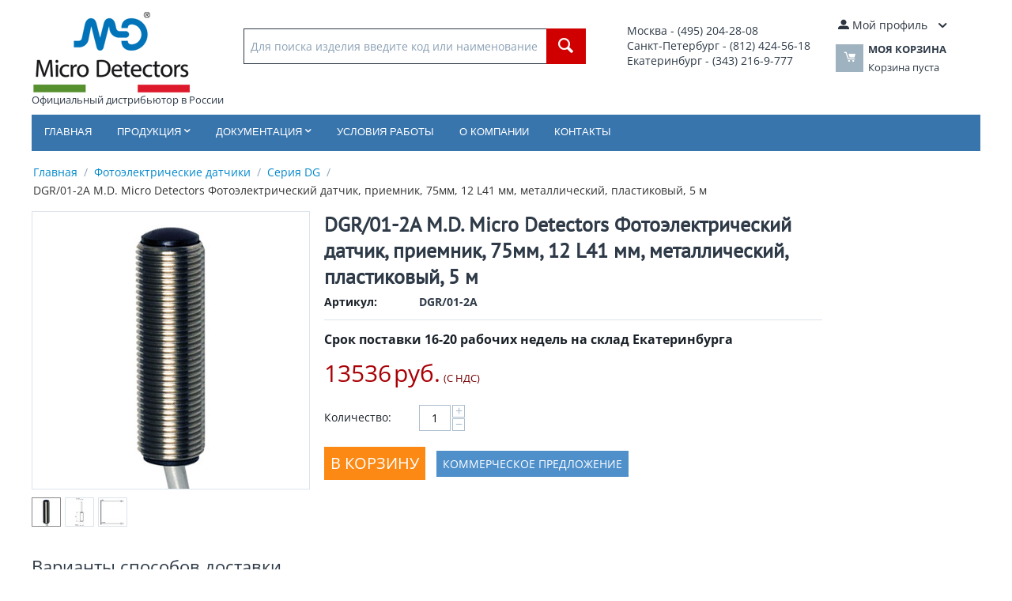

--- FILE ---
content_type: text/html; charset=utf-8
request_url: https://microdetectors.ru/dgr-01-2a.html
body_size: 12930
content:
<!DOCTYPE html>
<html 
    lang="ru"
    dir="ltr"
    class=""
>
<head>
<title>DGR/01-2A M.D. Micro Detectors Фотоэлектрический датчик, приемник, 75мм, 12 L41 мм, металлический, пластиковый, 5 м</title>
<base href="https://microdetectors.ru/" />
<meta http-equiv="Content-Type" content="text/html; charset=utf-8" data-ca-mode="ultimate" />
<meta name="viewport" content="initial-scale=1.0, width=device-width" />
<meta name="description" content="Поставка в Россию DGR/01-2A M.D. Micro Detectors Фотоэлектрический датчик, приемник, 75мм, 12 L41 мм, металлический, пластиковый, 5 м" />

<meta name="keywords" content="" />
<meta name="format-detection" content="telephone=no">

            <link rel="canonical" href="https://microdetectors.ru/dgr-01-2a.html" />
            

    <!-- Inline script moved to the bottom of the page -->
    
    <link href="https://microdetectors.ru/images/logos/53/favicon_rwwr-3d.ico" rel="shortcut icon" type="image/vnd.microsoft.icon" />

<link rel="preload" crossorigin="anonymous" as="font" href="https://fonts.gstatic.com/s/opensans/v40/memSYaGs126MiZpBA-UvWbX2vVnXBbObj2OVZyOOSr4dVJWUgsjZ0B4kaVI.woff2" type="font/woff2" />
<link type="text/css" rel="stylesheet" href="https://microdetectors.ru/var/cache/misc/assets/design/themes/bright_theme/css/standalone.c29abfb7484f7ddd7e6754c85b11ad4b.css?1768040181" />
</head>

<body>
            
        <div class="ty-tygh  " id="tygh_container">

        <div id="ajax_overlay" class="ty-ajax-overlay"></div>
<div id="ajax_loading_box" class="ty-ajax-loading-box"></div>
        <div class="cm-notification-container notification-container">
</div>
        <div class="ty-helper-container " id="tygh_main_container">
                                             

<div class="tygh-header clearfix">
                <div class="container-fluid  header-grid">
                                                
            <div class="row-fluid">                        <div class="span10  top-logo-grid" >
                                    <div class="top-logo ">
                <div class="ty-logo-container">
    
            <a href="https://microdetectors.ru/" title="Логотип M.D. Micro Detectors">
        <img class="ty-pict  ty-logo-container__image   cm-image" width="200" height="102" alt="Логотип M.D. Micro Detectors" title="Логотип M.D. Micro Detectors" id="det_img_2628118420" src="https://microdetectors.ru/images/logos/53/logo_1ze5-z5.png" />

    
            </a><br>Официальный дистрибьютор в России    </div>

                    </div><div class="top-search ">
                <div class="ty-search-block">
    <form action="https://microdetectors.ru/" name="search_form" method="get">
        <input type="hidden" name="match" value="all" />
        <input type="hidden" name="subcats" value="Y" />
        <input type="hidden" name="pcode_from_q" value="Y" />
        <input type="hidden" name="pshort" value="N" />
        <input type="hidden" name="pfull" value="N" />
        <input type="hidden" name="pname" value="Y" />
        <input type="hidden" name="pkeywords" value="N" />
        <input type="hidden" name="search_performed" value="N" />

        

        <input type="text" name="q" value="" id="search_input" title="Для поиска изделия введите код или наименование" class="ty-search-block__input cm-hint" /><button title="Найти" class="ty-search-magnifier" type="submit"><span 
        class="ty-icon ty-icon-search"
                                    ></span></button>
<input type="hidden" name="dispatch" value="products.search" />

        
    </form>
</div>

                    </div>
                            </div>
                                                
                                    <div class="span3  ty-cr-content-grid" >
                                    <div class="ty-wysiwyg-content"  data-ca-live-editor-object-id="0" data-ca-live-editor-object-type=""><table>
<tbody>
<tr>
	<td style="font-size: 14px;">
		Москва - (495) 204-28-08<br>
		Санкт-Петербург - (812) 424-56-18<br>
		Екатеринбург - (343) 216-9-777<br>
		<!-- <strong>Email</strong>: <a href="mailto:incoll@microdetectors.ru" style="font-size: 16px;">incoll@microdetectors.ru</a> -->
	</td>
</tr>
</tbody>
</table></div>
                            </div>
                                                
                                    <div class="span3  top-cart-content" >
                                    <div class="ty-dropdown-box  top-my-account">
        <div id="sw_dropdown_679" class="ty-dropdown-box__title cm-combination unlogged">
                                                        <a class="ty-account-info__title" href="https://microdetectors.ru/profiles-update.html">
                    <span 
        class="ty-icon ty-icon-moon-user"
                                    ></span>
                    <span class="hidden-phone" >Мой профиль</span>
                    <span 
        class="ty-icon ty-icon-down-micro ty-account-info__user-arrow"
                                    ></span>
                </a>
            
                        
        </div>
        <div id="dropdown_679" class="cm-popup-box ty-dropdown-box__content hidden">
            
<div id="account_info_679">
        <ul class="ty-account-info">
                                            <li class="ty-account-info__item ty-dropdown-box__item"><a class="ty-account-info__a underlined" href="https://microdetectors.ru/index.php?dispatch=orders.search" rel="nofollow">Заказы</a></li>
                    

    </ul>

    
    <div class="ty-account-info__buttons buttons-container">
                    <a href="https://microdetectors.ru/login.html?return_url=index.php%3Fdispatch%3Dproducts.view%26product_id%3D30094" data-ca-target-id="login_block679" class="cm-dialog-opener cm-dialog-auto-size ty-btn ty-btn__secondary" rel="nofollow">Войти</a><a href="https://microdetectors.ru/profiles-add.html" rel="nofollow" class="ty-btn ty-btn__primary">Регистрация</a>
            <div  id="login_block679" class="hidden" title="Войти">
                <div class="ty-login-popup">
                    

    <div id="popup679_login_popup_form_container">
            <form name="popup679_form" action="https://microdetectors.ru/" method="post" class="cm-ajax cm-ajax-full-render">
                    <input type="hidden" name="result_ids" value="popup679_login_popup_form_container" />
            <input type="hidden" name="login_block_id" value="popup679" />
            <input type="hidden" name="quick_login" value="1" />
        
        <input type="hidden" name="return_url" value="index.php?dispatch=products.view&amp;product_id=30094" />
        <input type="hidden" name="redirect_url" value="index.php?dispatch=products.view&amp;product_id=30094" />

        
        <div class="ty-control-group">
            <label for="login_popup679" class="ty-login__filed-label ty-control-group__label cm-required cm-trim cm-email">E-mail</label>
            <input type="text" id="login_popup679" name="user_login" size="30" value="" class="ty-login__input cm-focus" />
        </div>

        <div class="ty-control-group ty-password-forgot">
            <label for="psw_popup679" class="ty-login__filed-label ty-control-group__label ty-password-forgot__label cm-required">Пароль</label><a href="https://microdetectors.ru/index.php?dispatch=auth.recover_password" class="ty-password-forgot__a"  tabindex="5">Забыли пароль?</a>
            <input type="password" id="psw_popup679" name="password" size="30" value="" class="ty-login__input" maxlength="32" />
        </div>

                    
            <div class="ty-login-reglink ty-center">
                <a class="ty-login-reglink__a" href="https://microdetectors.ru/profiles-add.html" rel="nofollow">Создать учетную запись</a>
            </div>
        
        
        
                    <div class="buttons-container clearfix">
                <div class="ty-float-right">
                        
     <button  class="ty-btn__login ty-btn__secondary ty-btn" type="submit" name="dispatch[auth.login]" >Войти</button>

                </div>
                <div class="ty-login__remember-me">
                    <label for="remember_me_popup679" class="ty-login__remember-me-label"><input class="checkbox" type="checkbox" name="remember_me" id="remember_me_popup679" value="Y" />Запомнить</label>
                </div>
            </div>
        
    </form>

    <!--popup679_login_popup_form_container--></div>
                </div>
            </div>
            </div>
<!--account_info_679--></div>

        </div>
    </div><div class="ty-dropdown-box" id="cart_status_678">
        <div id="sw_dropdown_678" class="ty-dropdown-box__title cm-combination">
        <a href="https://microdetectors.ru/cart.html">
                                    <span 
        class="ty-icon ty-icon-moon-commerce ty-minicart__icon empty"
                                    ></span>
            <span class="ty-minicart-title empty-cart ty-hand">
                <span class="ty-block ty-minicart-title__header ty-uppercase">Моя корзина</span>
                <span class="ty-block">
                                    Корзина пуста
                                </span>
            </span>
            
        </a>
        </div>
        <div id="dropdown_678" class="cm-popup-box ty-dropdown-box__content ty-dropdown-box__content--cart hidden">
                            <div class="cm-cart-content cm-cart-content-thumb cm-cart-content-delete">
                        <div class="ty-cart-items">
                                                            <div class="ty-cart-items__empty ty-center">Корзина пуста</div>
                                                    </div>

                                                <div class="cm-cart-buttons ty-cart-content__buttons buttons-container hidden">
                            <div class="ty-float-left">
                                <a href="https://microdetectors.ru/cart.html" rel="nofollow" class="ty-btn ty-btn__secondary">Корзина</a>
                            </div>
                                                        <div class="ty-float-right">
                                            
 
    <a href="https://microdetectors.ru/checkout.html"  class="ty-btn ty-btn__primary " >Оформить заказ</a>
                            </div>
                                                    </div>
                        
                </div>
            
        </div>
    <!--cart_status_678--></div>
                            </div>
        </div>                                        
            <div class="row-fluid">                        <div class="span16  top-menu-grid" >
                                    <ul class="ty-menu__items cm-responsive-menu">
                    <li class="ty-menu__item ty-menu__menu-btn visible-phone cm-responsive-menu-toggle-main">
                <a class="ty-menu__item-link">
                    <span 
        class="ty-icon ty-icon-short-list"
                                    ></span>
                    <span>Меню</span>
                </a>
            </li>

                                            
                        <li class="ty-menu__item cm-menu-item-responsive  ty-menu__item-nodrop">
                                        <a  href="/" class="ty-menu__item-link" >
                        Главная
                    </a>
                            </li>
                                            
                        <li class="ty-menu__item cm-menu-item-responsive  menu-products">
                                            <a class="ty-menu__item-toggle visible-phone cm-responsive-menu-toggle">
                            <span 
        class="ty-icon ty-icon-down-open ty-menu__icon-open"
                                    ></span>
                            <span 
        class="ty-icon ty-icon-up-open ty-menu__icon-hide"
                                    ></span>
                        </a>
                                        <a  class="ty-menu__item-link" >
                        Продукция
                    </a>
                
                                                                <div class="ty-menu__submenu">
                            <ul class="ty-menu__submenu-items ty-menu__submenu-items-simple cm-responsive-menu-submenu">
                                
                                                                                                        <li class="ty-menu__submenu-item">
                                        <a class="ty-menu__submenu-link"  href="https://microdetectors.ru/datchiki-priblizheniya/" >Датчики приближения</a>
                                    </li>
                                                                                                        <li class="ty-menu__submenu-item">
                                        <a class="ty-menu__submenu-link"  href="https://microdetectors.ru/fotoelektricheskie-datchiki/" >Фотоэлектрические датчики</a>
                                    </li>
                                                                                                        <li class="ty-menu__submenu-item">
                                        <a class="ty-menu__submenu-link"  href="https://microdetectors.ru/ultrazvukovye-datchiki/" >Ультразвуковые датчики</a>
                                    </li>
                                                                                                        <li class="ty-menu__submenu-item">
                                        <a class="ty-menu__submenu-link"  href="https://microdetectors.ru/barernye-datchiki/" >Барьерные датчики</a>
                                    </li>
                                                                                                        <li class="ty-menu__submenu-item">
                                        <a class="ty-menu__submenu-link"  href="https://microdetectors.ru/datchiki-bezopasnosti/" >Датчики безопасности</a>
                                    </li>
                                                                                                        <li class="ty-menu__submenu-item">
                                        <a class="ty-menu__submenu-link"  href="https://microdetectors.ru/specialnye-datchiki/" >Специальные датчики</a>
                                    </li>
                                                                                                        <li class="ty-menu__submenu-item">
                                        <a class="ty-menu__submenu-link"  href="https://microdetectors.ru/prinadlezhnosti-dlya-datchikov/" >Принадлежности для датчиков</a>
                                    </li>
                                                                
                                
                            </ul>
                        </div>
                    
                            </li>
                                            
                        <li class="ty-menu__item cm-menu-item-responsive  documentation">
                                            <a class="ty-menu__item-toggle visible-phone cm-responsive-menu-toggle">
                            <span 
        class="ty-icon ty-icon-down-open ty-menu__icon-open"
                                    ></span>
                            <span 
        class="ty-icon ty-icon-up-open ty-menu__icon-hide"
                                    ></span>
                        </a>
                                        <a  class="ty-menu__item-link" >
                        Документация
                    </a>
                
                                                                <div class="ty-menu__submenu">
                            <ul class="ty-menu__submenu-items ty-menu__submenu-items-simple cm-responsive-menu-submenu">
                                
                                                                                                        <li class="ty-menu__submenu-item">
                                        <a class="ty-menu__submenu-link"  href="pismo-o-distribucii.html" >Письмо о дистрибьюции</a>
                                    </li>
                                                                                                        <li class="ty-menu__submenu-item">
                                        <a class="ty-menu__submenu-link"  href="dokumentacia.html" >Документация по продукции</a>
                                    </li>
                                                                
                                
                            </ul>
                        </div>
                    
                            </li>
                                            
                        <li class="ty-menu__item cm-menu-item-responsive  ty-menu__item-nodrop">
                                        <a  href="usloviya-raboti.html" class="ty-menu__item-link" >
                        Условия работы
                    </a>
                            </li>
                                            
                        <li class="ty-menu__item cm-menu-item-responsive  ty-menu__item-nodrop">
                                        <a  href="o-kompani.html" class="ty-menu__item-link" >
                        О компании
                    </a>
                            </li>
                                            
                        <li class="ty-menu__item cm-menu-item-responsive  ty-menu__item-nodrop">
                                        <a  href="kontakty.html" class="ty-menu__item-link" >
                        Контакты
                    </a>
                            </li>
        
        
    </ul>
                            </div>
        </div>                                        
                                        
                                        
    
        </div>
    

</div>

    <div class="tygh-content clearfix">
                    <div class="container-fluid  content-grid">
                                                
                                        
            <div class="row-fluid">                        <div class="span16  main-content-grid" >
                                    <div id="breadcrumbs_169">

    <div class="ty-breadcrumbs clearfix">
        <a href="https://microdetectors.ru/" class="ty-breadcrumbs__a">Главная</a><span class="ty-breadcrumbs__slash">/</span><a href="https://microdetectors.ru/fotoelektricheskie-datchiki/" class="ty-breadcrumbs__a">Фотоэлектрические датчики</a><span class="ty-breadcrumbs__slash">/</span><a href="https://microdetectors.ru/seriya-dg/" class="ty-breadcrumbs__a">Серия DG</a><span class="ty-breadcrumbs__slash">/</span><span class="ty-breadcrumbs__current"><bdi>DGR/01-2A M.D. Micro Detectors Фотоэлектрический датчик, приемник, 75мм, 12 L41 мм, металлический, пластиковый, 5 м</bdi></span>    </div>
<!--breadcrumbs_169--></div><!-- Inline script moved to the bottom of the page -->

<div class="ty-product-block ty-product-detail">
    <div class="ty-product-block__wrapper clearfix">
                                    
    
    


























            <div class="ty-product-block__img-wrapper" style="width: 350px">
                                                            <div class="ty-product-block__img cm-reload-30094" data-ca-previewer="true" id="product_images_30094_update">

                                                                            
            

                            
    
    
    
<div class="ty-product-img cm-preview-wrapper" id="product_images_30094">
    <a id="det_img_link_30094_41219" data-ca-image-id="preview[product_images_30094]" class="cm-image-previewer cm-previewer ty-previewer" data-ca-image-width="1000" data-ca-image-height="1000" href="https://microdetectors.ru/images/detailed/41/DGR_01-2A.jpg" title="DGR/01-2A M.D. Micro Detectors Фотоэлектрический датчик, приемник, 75мм, 12 L41 мм, металлический, пластиковый, 5 м"><img class="ty-pict     cm-image" alt="DGR/01-2A M.D. Micro Detectors Фотоэлектрический датчик, приемник, 75мм, 12 L41 мм, металлический, пластиковый, 5 м" title="DGR/01-2A M.D. Micro Detectors Фотоэлектрический датчик, приемник, 75мм, 12 L41 мм, металлический, пластиковый, 5 м" id="det_img_30094_41219" width="350" height="350" src="https://microdetectors.ru/images/thumbnails/350/350/detailed/41/DGR_01-2A.jpg" /><svg class="ty-pict__container" aria-hidden="true" width="350" height="350" viewBox="0 0 350 350" style="max-height: 100%; max-width: 100%; position: absolute; top: 0; left: 50%; transform: translateX(-50%); z-index: -1;"><rect fill="transparent" width="350" height="350"></rect></svg>
<span class="ty-previewer__icon hidden-phone"></span></a>

                                                                <a id="det_img_link_30094_41220" data-ca-image-id="preview[product_images_30094]" class="cm-image-previewer hidden cm-previewer ty-previewer" data-ca-image-width="186" data-ca-image-height="593" href="https://microdetectors.ru/images/detailed/41/DG__01-2__hcnv-q5.jpg" title=""><img class="ty-pict     cm-image" alt="" title="" id="det_img_30094_41220" width="350" height="350" src="https://microdetectors.ru/images/thumbnails/350/350/detailed/41/DG__01-2__hcnv-q5.jpg" /><svg class="ty-pict__container" aria-hidden="true" width="350" height="350" viewBox="0 0 350 350" style="max-height: 100%; max-width: 100%; position: absolute; top: 0; left: 50%; transform: translateX(-50%); z-index: -1;"><rect fill="transparent" width="350" height="350"></rect></svg>
<span class="ty-previewer__icon hidden-phone"></span></a>
                                                                        <a id="det_img_link_30094_41221" data-ca-image-id="preview[product_images_30094]" class="cm-image-previewer hidden cm-previewer ty-previewer" data-ca-image-width="1000" data-ca-image-height="1000" href="https://microdetectors.ru/images/detailed/41/DGR___-___w358-s8.jpg" title=""><img class="ty-pict     cm-image" alt="" title="" id="det_img_30094_41221" width="350" height="350" src="https://microdetectors.ru/images/thumbnails/350/350/detailed/41/DGR___-___w358-s8.jpg" /><svg class="ty-pict__container" aria-hidden="true" width="350" height="350" viewBox="0 0 350 350" style="max-height: 100%; max-width: 100%; position: absolute; top: 0; left: 50%; transform: translateX(-50%); z-index: -1;"><rect fill="transparent" width="350" height="350"></rect></svg>
<span class="ty-previewer__icon hidden-phone"></span></a>
            </div>

                    <div class="ty-product-thumbnails ty-center cm-image-gallery" id="images_preview_30094" style="width: 350px;">
            <a data-ca-gallery-large-id="det_img_link_30094_41219" class="cm-thumbnails-mini active ty-product-thumbnails__item" data-ca-image-order="0" data-ca-parent="#product_images_30094"><img class="ty-pict     cm-image" alt="DGR/01-2A M.D. Micro Detectors Фотоэлектрический датчик, приемник, 75мм, 12 L41 мм, металлический, пластиковый, 5 м" title="DGR/01-2A M.D. Micro Detectors Фотоэлектрический датчик, приемник, 75мм, 12 L41 мм, металлический, пластиковый, 5 м" id="det_img_30094_41219_mini" width="35" height="35" src="https://microdetectors.ru/images/thumbnails/35/35/detailed/41/DGR_01-2A.jpg" />

</a><a data-ca-gallery-large-id="det_img_link_30094_41220" class="cm-thumbnails-mini ty-product-thumbnails__item" data-ca-image-order="1" data-ca-parent="#product_images_30094"><img class="ty-pict     cm-image" alt="" title="" id="det_img_30094_41220_mini" width="35" height="35" src="https://microdetectors.ru/images/thumbnails/35/35/detailed/41/DG__01-2__hcnv-q5.jpg" />

</a><a data-ca-gallery-large-id="det_img_link_30094_41221" class="cm-thumbnails-mini ty-product-thumbnails__item" data-ca-image-order="2" data-ca-parent="#product_images_30094"><img class="ty-pict     cm-image" alt="" title="" id="det_img_30094_41221_mini" width="35" height="35" src="https://microdetectors.ru/images/thumbnails/35/35/detailed/41/DGR___-___w358-s8.jpg" />

</a>        </div>
    

<!-- Inline script moved to the bottom of the page --><!-- Inline script moved to the bottom of the page -->


                        <!--product_images_30094_update--></div>
                                    
            </div>
            <div class="ty-product-block__left">
                                <form action="https://microdetectors.ru/" method="post" name="product_form_30094" enctype="multipart/form-data" class="cm-disable-empty-files  cm-ajax cm-ajax-full-render cm-ajax-status-middle ">
<input type="hidden" name="result_ids" value="cart_status*,wish_list*,checkout*,account_info*" />
<input type="hidden" name="redirect_url" value="index.php?dispatch=products.view&amp;product_id=30094" />
<input type="hidden" name="product_data[30094][product_id]" value="30094" />


                                                            <h1 class="ty-product-block-title" ><bdi>DGR/01-2A M.D. Micro Detectors Фотоэлектрический датчик, приемник, 75мм, 12 L41 мм, металлический, пластиковый, 5 м</bdi></h1>
                    
											
                <div class="ty-product-block__sku">
                                                    <div class="ty-control-group ty-sku-item cm-hidden-wrapper" id="sku_update_30094">
            <input type="hidden" name="appearance[show_sku]" value="1" />
                            <label class="ty-control-group__label" id="sku_30094">Артикул:</label>
                        <span class="ty-control-group__item cm-reload-30094" id="product_code_30094">DGR/01-2A<!--product_code_30094--></span>
        </div>
    
                </div>
				<hr>
                                                                        <div class="brand">
                                

                            </div>
                        
                    
                

                                                                                
                                                
				                                            <div class="cm-reload-30094 stock-wrap" id="product_amount_update_30094">
        <input type="hidden" name="appearance[show_product_amount]" value="1" />
                                                                                						                            <div class="ty-control-group product-list-field">
                                                             <span id="qty_in_stock_30094" class="ty-qty-in-stock ty-control-group__item">
                                                                            <span class="ty-control-group__label-1">Срок поставки 16-20 рабочих недель на склад Екатеринбурга
                                                                    </span>
                            </div>
                                                                                    <!--product_amount_update_30094--></div>


                <div class="prices-container price-wrap">
                                            <div class="ty-product-prices">
                                        <span class="cm-reload-30094" id="old_price_update_30094">
                                    
        <!--old_price_update_30094--></span>
                        
                                                                        <div class="ty-product-block__price-actual">
                                    <span class="cm-reload-30094 ty-price-update" id="price_update_30094">
        <input type="hidden" name="appearance[show_price_values]" value="1" />
        <input type="hidden" name="appearance[show_price]" value="1" />
                                                                                                                        <span class="ty-price" id="line_discounted_price_30094"><span id="sec_discounted_price_30094" class="ty-price-num">13536</span>&nbsp;<span class="ty-price-num">руб.</span></span>
                            
                        <!--price_update_30094--></span>

                            </div>
                                            

                                                            <span class="cm-reload-30094" id="clean_price_update_30094">
            <input type="hidden" name="appearance[show_price_values]" value="1" />
            <input type="hidden" name="appearance[show_clean_price]" value="1" />
                            <span class="ty-list-price ty-nowrap ty-tax-include">(С НДС)</span>
                    <!--clean_price_update_30094--></span>
    
                                        <span class="cm-reload-30094" id="line_discount_update_30094">
            <input type="hidden" name="appearance[show_price_values]" value="1" />
            <input type="hidden" name="appearance[show_list_discount]" value="1" />
                    <!--line_discount_update_30094--></span>
    
                        </div>
                                    </div>

                                <div class="ty-product-block__option">
                                                <div class="cm-reload-30094 js-product-options-30094" id="product_options_update_30094">
        <input type="hidden" name="appearance[show_product_options]" value="1" />
                                                            
<input type="hidden" name="appearance[details_page]" value="1" />
    <input type="hidden" name="additional_info[info_type]" value="D" />
    <input type="hidden" name="additional_info[get_icon]" value="1" />
    <input type="hidden" name="additional_info[get_detailed]" value="1" />
    <input type="hidden" name="additional_info[get_additional]" value="" />
    <input type="hidden" name="additional_info[get_options]" value="1" />
    <input type="hidden" name="additional_info[get_discounts]" value="1" />
    <input type="hidden" name="additional_info[get_features]" value="" />
    <input type="hidden" name="additional_info[get_extra]" value="" />
    <input type="hidden" name="additional_info[get_taxed_prices]" value="1" />
    <input type="hidden" name="additional_info[get_for_one_product]" value="1" />
    <input type="hidden" name="additional_info[detailed_params]" value="1" />
    <input type="hidden" name="additional_info[features_display_on]" value="C" />
    <input type="hidden" name="additional_info[get_active_options]" value="" />
    <input type="hidden" name="additional_info[get_only_selectable_options]" value="" />


<!-- Inline script moved to the bottom of the page -->
        
    <!--product_options_update_30094--></div>
    
                </div>
                
                <div class="ty-product-block__advanced-option clearfix">
                                                                        <div class="cm-reload-30094" id="advanced_options_update_30094">
                                    
        <!--advanced_options_update_30094--></div>
    
                                    </div>

                                <div class="ty-product-block__field-group">
                                                    <div class="cm-reload-30094" id="qty_update_30094">
        <input type="hidden" name="appearance[show_qty]" value="1" />
        <input type="hidden" name="appearance[capture_options_vs_qty]" value="" />
                            
                                															   
            <div class="ty-qty clearfix changer" id="qty_30094">
                <label class="ty-control-group__label" for="qty_count_30094">Количество:</label>                                <div class="ty-center ty-value-changer cm-value-changer">
                                            <a class="cm-increase ty-value-changer__increase">&#43;</a>
                                        <input  type="text" size="5" class="ty-value-changer__input cm-amount" id="qty_count_30094" name="product_data[30094][amount]" value="1" data-ca-min-qty="1" />
                                            <a class="cm-decrease ty-value-changer__decrease">&minus;</a>
                                    </div>
                            </div>

                <!--qty_update_30094--></div>
    


                                </div>
                
                                    

                
                                <div class="ty-product-block__button">
                    
                                        <div class="cm-reload-30094 " id="add_to_cart_update_30094">
<input type="hidden" name="appearance[show_add_to_cart]" value="1" />
<input type="hidden" name="appearance[show_list_buttons]" value="1" />
<input type="hidden" name="appearance[but_role]" value="big" />
<input type="hidden" name="appearance[quick_view]" value="" />


                    
     <button id="button_cart_30094" class="ty-btn__primary ty-btn__big ty-btn__add-to-cart cm-form-dialog-closer ty-btn" type="submit" name="dispatch[checkout.add..30094]" >В корзину</button>

    
    <span>
            <a href="https://microdetectors.ru/index.php?dispatch=products.get_kp&amp;product_id=30094"  onclick="yaCounter56710207.reachGoal ('offer'); return true;" class="csc-get-cp" target="_blank">Коммерческое предложение</a>
    </span>


<!--add_to_cart_update_30094--></div>


                                        
                </div>
                
                                                        </form>

                

                
                    

                                
                    
                            </div>
        
    
    </div>

    
                        

                                                        
            
                                                <h3 class="tab-list-title" id="product_tab_25">Варианты способов доставки</h3>
                            
            <div id="content_product_tab_25" class="ty-wysiwyg-content content-product_tab_25" data-ca-accordion-is-active-scroll-to-elm=1>
                                                    <div class="ty-wysiwyg-content"  data-ca-live-editor-object-id="30094" data-ca-live-editor-object-type="products"><table>
<tbody>
<tr>
	<td>&bull; Самовывоз со склада поставщика в Екатеринбурге
	</td>
	<td>Забираете сами или вызываете курьера
	</td>
</tr>
<tr>
	<td>&bull; ТК Деловые Линии
	</td>
	<td>от 500 руб
	</td>
</tr>
<tr>
	<td>&bull; Курьером EMS Почта России
	</td>
	<td>от 500 руб
	</td>
</tr>
<tr>
	<td>&bull; Другой транспортной компанией
	</td>
	<td>По согласованию
	</td>
</tr>
</tbody>
</table></div>
                            
            </div>
                                
            
                                                <h3 class="tab-list-title" id="description">Техническая спецификация</h3>
                            
            <div id="content_description" class="ty-wysiwyg-content content-description" data-ca-accordion-is-active-scroll-to-elm=1>
                                                        <div ><a target="_blank" href="/catalogs/md/DG_Series.pdf"><img src="/images/pdf.gif" alt="pdf">Каталог на серию</a></div>
                            
            </div>
                                
            
                                                <h3 class="tab-list-title" id="features">Характеристики</h3>
                            
            <div id="content_features" class="ty-wysiwyg-content content-features" data-ca-accordion-is-active-scroll-to-elm=1>
                                                                                        
        <div class="ty-product-feature">
        <div class="ty-product-feature__label">Номер производителя:</div>

        
        <div class="ty-product-feature__value">DGR/01-2A</div>
        </div>
                
        <div class="ty-product-feature">
        <div class="ty-product-feature__label">Производитель:</div>

        
        <div class="ty-product-feature__value">M.D. Micro Detectors</div>
        </div>
    
            <div class="ty-product-feature-group">
        <h3 class="ty-subheader">
    
    Механические характеристики

    </h3>                    
        <div class="ty-product-feature">
        <div class="ty-product-feature__label">Материал активной головки:</div>

        
        <div class="ty-product-feature__value">Поликарбонат</div>
        </div>
                
        <div class="ty-product-feature">
        <div class="ty-product-feature__label">Материал корпуса:</div>

        
        <div class="ty-product-feature__value">Нержавеющая сталь</div>
        </div>
                
        <div class="ty-product-feature">
        <div class="ty-product-feature__label">Рабочая температура:</div>

        
        <div class="ty-product-feature__value">-20 °C … +60 °C</div>
        </div>
                
        <div class="ty-product-feature">
        <div class="ty-product-feature__label">Размеры:</div>

        
        <div class="ty-product-feature__value">M12 x 41мм</div>
        </div>
                
        <div class="ty-product-feature">
        <div class="ty-product-feature__label">Соединения:</div>

        
        <div class="ty-product-feature__value">Кабель 5м</div>
        </div>
    
                            </div>
                <div class="ty-product-feature-group">
        <h3 class="ty-subheader">
    
    Применение

    </h3>                    
        <div class="ty-product-feature">
        <div class="ty-product-feature__label">Принцип работы:</div>

        
        <div class="ty-product-feature__value">Сквозной луч</div>
        </div>
    
            </div>
                <div class="ty-product-feature-group">
        <h3 class="ty-subheader">
    
    Принадлежности

    </h3>                    
        <div class="ty-product-feature">
        <div class="ty-product-feature__label">Семейство продукции:</div>

        
        <div class="ty-product-feature__value">Цилиндрические фотодатчики</div>
        </div>
    
            </div>
                <div class="ty-product-feature-group">
        <h3 class="ty-subheader">
    
    Свойства обнаружения

    </h3>                    
        <div class="ty-product-feature">
        <div class="ty-product-feature__label">Номинальное расстояние срабатывания:</div>

        
        <div class="ty-product-feature__value">75м</div>
        </div>
                
        <div class="ty-product-feature">
        <div class="ty-product-feature__label">Угол луча:</div>

        
        <div class="ty-product-feature__value">± 5°</div>
        </div>
    
                </div>
                <div class="ty-product-feature-group">
        <h3 class="ty-subheader">
    
    Соответствие

    </h3>                    
        <div class="ty-product-feature">
        <div class="ty-product-feature__label">Степень защиты:</div>

        
        <div class="ty-product-feature__value">IP67</div>
        </div>
                
        <div class="ty-product-feature">
        <div class="ty-product-feature__label">ЭМС-совместимость:</div>

        
        <div class="ty-product-feature__value">Соответствует директиве по электромагнитной совместимости в соответствии с EN60947-5-2</div>
        </div>
    
                </div>
                <div class="ty-product-feature-group">
        <h3 class="ty-subheader">
    
    Электрические характеристики

    </h3>                    
        <div class="ty-product-feature">
        <div class="ty-product-feature__label">Помехи для внешнего света:</div>

        
        <div class="ty-product-feature__value">20000 лк</div>
        </div>
                
        <div class="ty-product-feature">
        <div class="ty-product-feature__label">Рабочее напряжение:</div>

        
        <div class="ty-product-feature__value">От блока управления UR</div>
        </div>
                
        <div class="ty-product-feature">
        <div class="ty-product-feature__label">Эмиссия:</div>

        
        <div class="ty-product-feature__value">Инфракрасный</div>
        </div>
    
                    </div>
                                        
            </div>
                                            
            
            
            <div id="content_discussion" class="ty-wysiwyg-content content-discussion">
                                                    
                                
            </div>
                        

                    
    </div>

<div class="product-details">
</div>
                            </div>
        </div>    
        </div>
    

    </div>



<div class="tygh-footer clearfix" id="tygh_footer">
                <div class="container-fluid  ty-footer-grid">
                                                
            <div class="row-fluid">                        <div class="span16  ty-footer-grid__full-width ty-footer-menu" >
                                    <div class="row-fluid">                        <div class="span4  my-account-grid" >
                                    <div class="ty-footer ty-float-left">
        <p class="ty-footer-general__header  cm-combination" id="sw_footer-general_211">
                                        <span>Мой профиль</span>
                        
        <span 
        class="ty-icon ty-icon-down-open ty-footer-menu__icon-open"
                                    ></span>
        <span 
        class="ty-icon ty-icon-up-open ty-footer-menu__icon-hide"
                                    ></span>
        </p>
        <div class="ty-footer-general__body" id="footer-general_211"><ul id="account_info_links_683" class="ty-account-info__links">
    <li><a href="https://microdetectors.ru/login.html">Войти</a></li>
    <li><a href="https://microdetectors.ru/profiles-add.html">Создать учетную запись</a></li>
    <li><a href="https://microdetectors.ru/index.php?dispatch=orders.search">Заказы</a></li>
        <!--account_info_links_683--></ul></div>
    </div>
                            </div>
                                                
                                    <div class="span4  footer-store-grid" >
                                    <div class="ty-footer footer-no-wysiwyg ty-float-left">
        <p class="ty-footer-general__header  cm-combination" id="sw_footer-general_172">
                                        <span>Информация</span>
                        
        <span 
        class="ty-icon ty-icon-down-open ty-footer-menu__icon-open"
                                    ></span>
        <span 
        class="ty-icon ty-icon-up-open ty-footer-menu__icon-hide"
                                    ></span>
        </p>
        <div class="ty-footer-general__body" id="footer-general_172"><div class="ty-wysiwyg-content"  data-ca-live-editor-object-id="0" data-ca-live-editor-object-type=""><ul>
<li><a href="https://microdetectors.ru/dokumentacia.html">Документация</a></li>
<li><a href="https://microdetectors.ru/novosti-md.html">Новости</a></li>
</ul>
</div></div>
    </div>
                            </div>
                                                
                                    <div class="span4  " >
                                    <div class="ty-footer footer-no-wysiwyg ty-float-left">
        <p class="ty-footer-general__header  cm-combination" id="sw_footer-general_174">
                                        <span>Компания</span>
                        
        <span 
        class="ty-icon ty-icon-down-open ty-footer-menu__icon-open"
                                    ></span>
        <span 
        class="ty-icon ty-icon-up-open ty-footer-menu__icon-hide"
                                    ></span>
        </p>
        <div class="ty-footer-general__body" id="footer-general_174"><div class="ty-wysiwyg-content"  data-ca-live-editor-object-id="0" data-ca-live-editor-object-type=""><ul>
<li><a href="https://microdetectors.ru/o-kompani.html">О компании</a></li>
<li><a href="index.php?dispatch=discussion.view&thread_id=1">Отзывы покупателей</a></li>
<li><a href="https://microdetectors.ru/usloviya-raboti.html">Условия работы</a></li>
<li><a href="privacy-policy.html">Политика конфиденциальности</a></li>
<li><a href="https://microdetectors.ru/kontakty.html">Контакты</a></li>
<li><a href="https://microdetectors.ru/sitemap.html">Карта сайта</a></li>
</ul></div></div>
    </div>
                            </div>
                                                
                                    <div class="span4  about-grid" >
                                    <div class="ty-footer footer-no-wysiwyg footer-contacts ty-float-left">
        <p class="ty-footer-general__header  cm-combination" id="sw_footer-general_212">
                                        <span>Контакты</span>
                        
        <span 
        class="ty-icon ty-icon-down-open ty-footer-menu__icon-open"
                                    ></span>
        <span 
        class="ty-icon ty-icon-up-open ty-footer-menu__icon-hide"
                                    ></span>
        </p>
        <div class="ty-footer-general__body" id="footer-general_212"><div class="ty-wysiwyg-content"  data-ca-live-editor-object-id="0" data-ca-live-editor-object-type=""><p style="font-size: 14px;">
<strong>Email для запросов</strong>: <a href="mailto:incoll@microdetectors.ru" style="font-size: 14px;">incoll@microdetectors.ru</a><br />
Москва - (495) 204-28-08<br />
Санкт-Петербург - (812) 424-56-18<br />
Екатеринбург - (343) 357-93-03<br />
Казань - (843) 202-39-84<br />
Нижний Новгород - (831) 261-37-10<br />
Новосибирск - (383) 227-85-67<br />
Самара - (846) 229-56-95<br />
Ростов-на-Дону - (863) 209-87-79
</p>



</div></div>
    </div>
                            </div>
        </div>
                            </div>
        </div>                                        
            <div class="row-fluid">                        <div class="span16  ty-footer-grid__full-width footer-copyright" >
                                    <div class=" ty-float-left">
                <div class="ty-wysiwyg-content"  data-ca-live-editor-object-id="0" data-ca-live-editor-object-type=""><p>© 2004-2026, ООО «ИНКОЛ» - официальный дистрибьютор M.D. Micro Detectors в России.</p></div>
                    </div>
                            </div>
        </div>    
        </div>
    

</div>

        

            
        <!--tygh_main_container--></div>

        
<noscript><div><img src="//mc.yandex.ru/watch/56710207" style="position:absolute; left:-9999px;" alt="" /></div></noscript>
        <!--tygh_container--></div>

        
    <script src="https://code.jquery.com/jquery-3.5.1.min.js"
            integrity="sha256-9/aliU8dGd2tb6OSsuzixeV4y/faTqgFtohetphbbj0="
            crossorigin="anonymous"
            data-no-defer
    ></script>
    <script data-no-defer>
        if (!window.jQuery) {
            document.write('<script src="https://microdetectors.ru/js/lib/jquery/jquery-3.5.1.min.js?ver=1768040427" ><\/script>');
        }
    </script>

<script src="https://microdetectors.ru/var/cache/misc/assets/js/tygh/scripts-a3d3653cbe3f5f65d02556f751f28187.js?1768040181"></script>
<script>
(function(_, $) {

    _.tr({
        cannot_buy: 'Невозможно купить этот товар с выбранными вариантами опций',
        no_products_selected: 'Товары не выбраны',
        error_no_items_selected: 'Нет выбранных элементов! Для выполнения этого действия должен быть выбран хотя бы один элемент.',
        delete_confirmation: 'Вы уверены, что хотите удалить выбранные записи?',
        text_out_of_stock: 'Нет в наличии',
        items: 'шт.',
        text_required_group_product: 'Пожалуйста, выберите товар для указанной группы [group_name]',
        save: 'Сохранить',
        close: 'Закрыть',
        notice: 'Оповещение',
        warning: 'Предупреждение',
        error: 'Ошибка',
        empty: 'Пусто',
        text_are_you_sure_to_proceed: 'Вы уверены, что хотите продолжить?',
        text_invalid_url: 'Вы ввели неправильную ссылку',
        error_validator_email: 'Email в поле <b>[field]<\/b> неверен.',
        error_validator_phone: 'Неверный номер телефона в поле <b>[field]<\/b>. Правильный формат: (555) 555-55-55.',
        error_validator_phone_mask: 'Недопустимый номер телефона в поле <b>[field]<\/b>.',
        error_validator_integer: 'Значение поля <b>[field]<\/b> неправильное. Значение должно быть целым числом.',
        error_validator_multiple: 'Поле <b>[field]<\/b> не имеет выбранных параметров.',
        error_validator_password: 'Пароли в полях <b>[field2]<\/b> и <b>[field]<\/b> не совпадают.',
        error_validator_required: 'Поле <b>[field]<\/b> обязательное.',
        error_validator_zipcode: 'Неверный почтовый индекс в поле <b>[field]<\/b>. Правильный формат: [extra].',
        error_validator_message: 'Значение поля <b>[field]<\/b> - неправильно.',
        text_page_loading: 'Загрузка... ваш запрос выполняется, пожалуйста, подождите.',
        error_ajax: 'Ой, произошла ошибка ([error]). Пожалуйста, попробуйте еще раз.',
        text_changes_not_saved: 'Сделанные изменения не были сохранены.',
        text_data_changed: 'Сделанные изменения не были сохранены.Нажмите OK, чтобы продолжить, или Cancel, чтобы остаться на странице.',
        placing_order: 'Идет размещение заказа',
        file_browser: 'Найти файл',
        browse: 'Найти...',
        more: 'Еще',
        text_no_products_found: 'Товары не найдены',
        cookie_is_disabled: 'Для совершения покупок пожалуйста, <a href=\"http://www.wikihow.com/Enable-Cookies-in-Your-Internet-Web-Browser\" target=\"_blank\">разрешите принимать cookie<\/a> в своем браузере',
        insert_image: 'Добавить изображение',
        image_url: 'URL изображения',
        loading: 'Загрузка...',

        text_editing_raw: 'Редактирование текста',
        save_raw: 'Сохранить',
        cancel_raw: 'Отменить'
    });

    $.extend(_, {
        index_script: 'index.php',
        changes_warning: /*'Y'*/'N',
        currencies: {
            'primary': {
                'decimals_separator': '.',
                'thousands_separator': '',
                'decimals': '2'
            },
            'secondary': {
                'decimals_separator': '.',
                'thousands_separator': '',
                'decimals': '2',
                'coefficient': '1.00000'
            }
        },
        default_editor: 'redactor2',
        default_previewer: 'swiper',
        current_path: '',
        current_location: 'https://microdetectors.ru',
        images_dir: 'https://microdetectors.ru/design/themes/responsive/media/images',
        notice_displaying_time: 5,
        cart_language: 'ru',
        language_direction: 'ltr',
        default_language: 'ru',
        cart_prices_w_taxes: false,
        regexp: [],
        current_url: 'https://microdetectors.ru/dgr-01-2a.html',
        current_host: 'microdetectors.ru',
        init_context: '',
        phone_validation_mode: 'any_symbols',
        hash_of_available_countries: '2e77698bcbb6968b4dc820b50b52b440',
        hash_of_phone_masks: '1768040181',
        deferred_scripts: []
    });

    
    
        $(document).ready(function(){
            turnOffPhoneSafariAutofill();

            $.runCart('C');
        });

        $.ceEvent('on', 'ce.commoninit', function () {
            turnOffPhoneSafariAutofill();
        });

        function turnOffPhoneSafariAutofill () {
            if ($.browser.safari) {
                $('[x-autocompletetype="tel"]').removeAttr('x-autocompletetype');
                $('.cm-mask-phone-label:not(.autofill-on)').append('<span style="position: absolute; overflow: hidden; width: 1px; height: 1px;">search</span>');
            }
        }

    
    }(Tygh, Tygh.$));
</script>
<script>
    $(document).ready(function() {
        $('.csc-get-cp').click(function () {
            $('.csc-get-cp').attr('href', fn_query_remove($('.csc-get-cp').attr('href'), ['amount']));
            $('.csc-get-cp').attr('href', $('.csc-get-cp').attr('href') + '&amount=' + $('.cm-amount').val());
        });
    });
</script>
<script>
    (function (_, $) {
        _.geo_maps = {
            provider: 'yandex',
            api_key: '',
            yandex_commercial: false,
            language: "ru",
        };

        _.tr({
            geo_maps_google_search_bar_placeholder: 'Найти',
            geo_maps_cannot_select_location: 'По техническим причинам не удалось выбрать это местоположение. Если у вас возникнут сложности при размещении заказа, пожалуйста свяжитесь с нами.',
        });
    })(Tygh, Tygh.$);
</script>
<script>
    (function (_, $) {
        _.tr({
            "geo_maps.google_maps_cookie_title": 'Google Карты',
            "geo_maps.google_maps_cookie_description": 'Google Карты — это сервис, который позволяет нам показывать карты и различные объекты на них, а также автоматически определять ваше местоположение. Вот <a href=\"https://policies.google.com/privacy\" target=\"_blank\">политика конфиденциальности Google;<\/a> мы также рекомендуем краткую и понятную <a href=\"https://support.google.com/maps/answer/10400210\" target=\"_blank\">заметку от Google про персональные данные<\/a>.',
            "geo_maps.yandex_maps_cookie_title": 'Яндекс Карты',
            "geo_maps.yandex_maps_cookie_description": 'Яндекс Карты — это сервис, который позволяет нам показывать карты и различные объекты на них, а также автоматически определять ваше местоположение. Вот <a href=\"https://yandex.ru/legal/confidential/\" target=\"_blank\">политика конфиденциальности Яндекса<\/a>.',
        });
    })(Tygh, Tygh.$);
</script>
<script>
    (function (_, $, window) {
        window.dataLayerYM = window.dataLayerYM || [];
        $.ceEvent('one', 'ce.commoninit', function() {
            _.yandexMetrika = {"goalsSchema":{"engaged_visitor":{"name":"\u0412\u043e\u0432\u043b\u0435\u0447\u0435\u043d\u043d\u044b\u0439 \u043f\u043e\u043b\u044c\u0437\u043e\u0432\u0430\u0442\u0435\u043b\u044c (\u043f\u043e\u0441\u0435\u0442\u0438\u0442\u0435\u043b\u044c \u043f\u0440\u043e\u0441\u043c\u043e\u0442\u0440\u0435\u043b \u0431\u043e\u043b\u0435\u0435 \u043f\u044f\u0442\u0438 \u0441\u0442\u0440\u0430\u043d\u0438\u0446 \u0437\u0430 \u0432\u0438\u0437\u0438\u0442)","type":"number","class":1,"depth":5,"conditions":[],"flag":""},"basket":{"name":"\u0414\u043e\u0431\u0430\u0432\u043b\u0435\u043d\u0438\u0435 \u0432 \u043a\u043e\u0440\u0437\u0438\u043d\u0443 (\u043d\u0430\u0436\u0430\u0442\u0438\u0435 \u043d\u0430 \u043a\u043d\u043e\u043f\u043a\u0443 \u00ab\u0412 \u043a\u043e\u0440\u0437\u0438\u043d\u0443\u00bb)","type":"action","class":1,"flag":"basket","depth":0,"conditions":[{"url":"basket","type":"exact"}]},"order":{"name":"\u0417\u0430\u043a\u0430\u0437 (\u0443\u0441\u043f\u0435\u0448\u043d\u043e\u0435 \u0440\u0430\u0437\u043c\u0435\u0449\u0435\u043d\u0438\u0435 \u0437\u0430\u043a\u0430\u0437\u0430)","type":"action","class":1,"flag":"order","depth":0,"conditions":[{"url":"order","type":"exact"}],"controller":"checkout","mode":"complete"},"wishlist":{"name":"\u0414\u043e\u0431\u0430\u0432\u043b\u0435\u043d\u0438\u0435 \u0432 \u0441\u043f\u0438\u0441\u043e\u043a \u0436\u0435\u043b\u0430\u043d\u0438\u0439 (\u0442\u043e\u0432\u0430\u0440 \u0434\u043e\u0431\u0430\u0432\u043b\u0435\u043d \u0432 \u0441\u043f\u0438\u0441\u043e\u043a \u0436\u0435\u043b\u0430\u043d\u0438\u0439)","type":"action","class":1,"flag":"","depth":0,"conditions":[{"url":"wishlist","type":"exact"}]},"buy_with_one_click_form_opened":{"name":"\u041f\u043e\u043a\u0443\u043f\u043a\u0430 \u0432 \u043e\u0434\u0438\u043d \u043a\u043b\u0438\u043a (\u043d\u0430\u0436\u0430\u0442\u0438\u0435 \u043d\u0430 \u043a\u043d\u043e\u043f\u043a\u0443 \u00ab\u041a\u0443\u043f\u0438\u0442\u044c \u0432 \u043e\u0434\u0438\u043d \u043a\u043b\u0438\u043a\u00bb)","type":"action","class":1,"flag":"","depth":0,"conditions":[{"url":"buy_with_one_click_form_opened","type":"exact"}]},"call_request":{"name":"\u0417\u0430\u044f\u0432\u043a\u0430 \u043d\u0430 \u043e\u0431\u0440\u0430\u0442\u043d\u044b\u0439 \u0437\u0432\u043e\u043d\u043e\u043a (\u043f\u043e\u0441\u0435\u0442\u0438\u0442\u0435\u043b\u044c \u0437\u0430\u043f\u043e\u043b\u043d\u0438\u043b \u0444\u043e\u0440\u043c\u0443 \u043d\u0430 \u043e\u0431\u0440\u0430\u0442\u043d\u044b\u0439 \u0437\u0432\u043e\u043d\u043e\u043a)","type":"action","class":1,"flag":"","depth":0,"conditions":[{"url":"call_request","type":"exact"}]}},"settings":{"id":"56710207","collectedGoals":{"basket":"Y"},"clickmap":true,"trackLinks":true,"accurateTrackBounce":true,"trackHash":true,"webvisor":true},"currentController":"products","currentMode":"view"};
            $.ceEvent('trigger', 'ce:yandexMetrika:init');
        });
    })(Tygh, Tygh.$, window);
</script>
<script>
    (function (_, $) {
        _.tr({
            "yandex_metrika.yandex_metrika_cookie_title": 'Яндекс.Метрика',
            "yandex_metrika.yandex_metrika_cookie_description": 'Яндекс.Метрика — это сервис, который предоставляет нам аналитику по сайту: количество уникальных посетителей, самые популярные и непопулярные страницы, и т.п. Вот <a href=\"https://metrica.yandex.ru/about/info/privacy-policy\" target=\"_blank\">политика конфиденциальности Яндекса.Метрики<\/a>.',
        });
    })(Tygh, Tygh.$);
</script>
<script>
        (function (_, $) {
            _.tr({
                error_validator_recaptcha: 'Пожалуйста подтвердите, что вы не робот.',
                "recaptcha.recaptcha_cookie_title": 'Google reCAPTCHA',
                "recaptcha.recaptcha_cookie_description": 'Google reCAPTCHA — это сервис, который защищает сайт от ботов и подтверждает, что посетители сайта — люди. Вот <a href=\"https://policies.google.com/privacy\" target=\"_blank\">политика конфиденциальности Google;<\/a> мы также рекомендуем краткую и понятную <a href=\"https://support.google.com/maps/answer/10400210\" target=\"_blank\">заметку от Google про персональные данные<\/a>.',
            });

            $.extend(_, {
                recaptcha_settings: {
                    site_key: '6Lcm8BMUAAAAAOFE_CGDawPb_xgPQu9ZnEkbC45A',
                    theme: 'light',
                    type: 'image',
                    size: 'normal'
                },
                google_recaptcha_v3_site_key: '',
                google_recaptcha_v2_token_param: 'g-recaptcha-response',
                google_recaptcha_v3_token_param: 'g-recaptcha-v3-token'
            });
        }(Tygh, Tygh.$));
    </script>


<!-- Inline scripts -->
<script type="application/ld+json">
                        {"@context":"http:\/\/schema.org\/","@type":"http:\/\/schema.org\/Product","name":"DGR\/01-2A M.D. Micro Detectors \u0424\u043e\u0442\u043e\u044d\u043b\u0435\u043a\u0442\u0440\u0438\u0447\u0435\u0441\u043a\u0438\u0439 \u0434\u0430\u0442\u0447\u0438\u043a, \u043f\u0440\u0438\u0435\u043c\u043d\u0438\u043a, 75\u043c\u043c, 12 L41 \u043c\u043c, \u043c\u0435\u0442\u0430\u043b\u043b\u0438\u0447\u0435\u0441\u043a\u0438\u0439, \u043f\u043b\u0430\u0441\u0442\u0438\u043a\u043e\u0432\u044b\u0439, 5 \u043c","sku":"DGR\/01-2A","mpn":"DGR\/01-2A","brand":{"@type":"Brand","name":"M.D. Micro Detectors"},"description":"\u041a\u0430\u0442\u0430\u043b\u043e\u0433 \u043d\u0430 \u0441\u0435\u0440\u0438\u044e","image":["https:\/\/microdetectors.ru\/images\/detailed\/41\/DGR_01-2A.jpg","https:\/\/microdetectors.ru\/images\/detailed\/41\/DG__01-2__hcnv-q5.jpg","https:\/\/microdetectors.ru\/images\/detailed\/41\/DGR___-___w358-s8.jpg"],"offers":[{"@type":"http:\/\/schema.org\/Offer","availability":"PreOrder","url":"https:\/\/microdetectors.ru\/dgr-01-2a.html","price":13536,"priceCurrency":"RUB"}]}
    </script>
<script src="https://microdetectors.ru/js/tygh/exceptions.js?ver=1768040427" ></script><script src="https://microdetectors.ru/js/tygh/previewers/swiper.previewer.js?ver=1768040427" ></script><script src="https://microdetectors.ru/js/tygh/product_image_gallery.js?ver=1768040427" ></script><script>
(function(_, $) {
    $.ceEvent('on', 'ce.formpre_product_form_30094', function(frm, elm) {
        if ($('#warning_30094').length) {
            $.ceNotification('show', {
                type: 'W',
                title: _.tr('warning'),
                message: _.tr('cannot_buy')
            });

            return false;
        }

        return true;
    });
}(Tygh, Tygh.$));
</script>

                    
</body>

</html>
